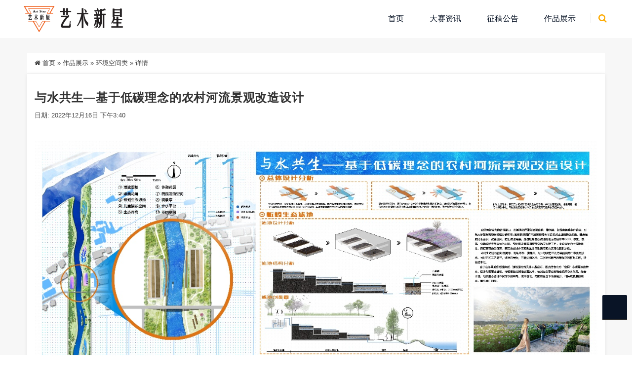

--- FILE ---
content_type: text/html; charset=UTF-8
request_url: http://newartstar.net/1032.html
body_size: 8011
content:
<!DOCTYPE html>
<html lang="zh-Hans">
<head>
<meta http-equiv="Content-Type" content="text/html; charset=UTF-8"/>
<meta name="viewport" content="width=device-width, initial-scale=1, shrink-to-fit=no, viewport-fit=cover">
<!--[if IE]><meta http-equiv='X-UA-Compatible' content='IE=edge,chrome=1'><![endif]-->
<title>与水共生—基于低碳理念的农村河流景观改造设计 &#8211; 大学生“艺术新星”美术与设计大赛</title>
<meta name='robots' content='max-image-preview:large' />
<link rel="alternate" title="oEmbed (JSON)" type="application/json+oembed" href="http://newartstar.net/wp-json/oembed/1.0/embed?url=http%3A%2F%2Fnewartstar.net%2F1032.html" />
<link rel="alternate" title="oEmbed (XML)" type="text/xml+oembed" href="http://newartstar.net/wp-json/oembed/1.0/embed?url=http%3A%2F%2Fnewartstar.net%2F1032.html&#038;format=xml" />
<style id='wp-img-auto-sizes-contain-inline-css' type='text/css'>
img:is([sizes=auto i],[sizes^="auto," i]){contain-intrinsic-size:3000px 1500px}
/*# sourceURL=wp-img-auto-sizes-contain-inline-css */
</style>
<link rel='stylesheet' id='dahuzi-blocks-style-css-css' href='http://newartstar.net/wp-content/themes/Factory/admin/dahuzi-blocks/dist/blocks.style.build.css?ver=1675841439' type='text/css' media='all' />
<style id='wp-block-library-inline-css' type='text/css'>
:root{--wp-block-synced-color:#7a00df;--wp-block-synced-color--rgb:122,0,223;--wp-bound-block-color:var(--wp-block-synced-color);--wp-editor-canvas-background:#ddd;--wp-admin-theme-color:#007cba;--wp-admin-theme-color--rgb:0,124,186;--wp-admin-theme-color-darker-10:#006ba1;--wp-admin-theme-color-darker-10--rgb:0,107,160.5;--wp-admin-theme-color-darker-20:#005a87;--wp-admin-theme-color-darker-20--rgb:0,90,135;--wp-admin-border-width-focus:2px}@media (min-resolution:192dpi){:root{--wp-admin-border-width-focus:1.5px}}.wp-element-button{cursor:pointer}:root .has-very-light-gray-background-color{background-color:#eee}:root .has-very-dark-gray-background-color{background-color:#313131}:root .has-very-light-gray-color{color:#eee}:root .has-very-dark-gray-color{color:#313131}:root .has-vivid-green-cyan-to-vivid-cyan-blue-gradient-background{background:linear-gradient(135deg,#00d084,#0693e3)}:root .has-purple-crush-gradient-background{background:linear-gradient(135deg,#34e2e4,#4721fb 50%,#ab1dfe)}:root .has-hazy-dawn-gradient-background{background:linear-gradient(135deg,#faaca8,#dad0ec)}:root .has-subdued-olive-gradient-background{background:linear-gradient(135deg,#fafae1,#67a671)}:root .has-atomic-cream-gradient-background{background:linear-gradient(135deg,#fdd79a,#004a59)}:root .has-nightshade-gradient-background{background:linear-gradient(135deg,#330968,#31cdcf)}:root .has-midnight-gradient-background{background:linear-gradient(135deg,#020381,#2874fc)}:root{--wp--preset--font-size--normal:16px;--wp--preset--font-size--huge:42px}.has-regular-font-size{font-size:1em}.has-larger-font-size{font-size:2.625em}.has-normal-font-size{font-size:var(--wp--preset--font-size--normal)}.has-huge-font-size{font-size:var(--wp--preset--font-size--huge)}.has-text-align-center{text-align:center}.has-text-align-left{text-align:left}.has-text-align-right{text-align:right}.has-fit-text{white-space:nowrap!important}#end-resizable-editor-section{display:none}.aligncenter{clear:both}.items-justified-left{justify-content:flex-start}.items-justified-center{justify-content:center}.items-justified-right{justify-content:flex-end}.items-justified-space-between{justify-content:space-between}.screen-reader-text{border:0;clip-path:inset(50%);height:1px;margin:-1px;overflow:hidden;padding:0;position:absolute;width:1px;word-wrap:normal!important}.screen-reader-text:focus{background-color:#ddd;clip-path:none;color:#444;display:block;font-size:1em;height:auto;left:5px;line-height:normal;padding:15px 23px 14px;text-decoration:none;top:5px;width:auto;z-index:100000}html :where(.has-border-color){border-style:solid}html :where([style*=border-top-color]){border-top-style:solid}html :where([style*=border-right-color]){border-right-style:solid}html :where([style*=border-bottom-color]){border-bottom-style:solid}html :where([style*=border-left-color]){border-left-style:solid}html :where([style*=border-width]){border-style:solid}html :where([style*=border-top-width]){border-top-style:solid}html :where([style*=border-right-width]){border-right-style:solid}html :where([style*=border-bottom-width]){border-bottom-style:solid}html :where([style*=border-left-width]){border-left-style:solid}html :where(img[class*=wp-image-]){height:auto;max-width:100%}:where(figure){margin:0 0 1em}html :where(.is-position-sticky){--wp-admin--admin-bar--position-offset:var(--wp-admin--admin-bar--height,0px)}@media screen and (max-width:600px){html :where(.is-position-sticky){--wp-admin--admin-bar--position-offset:0px}}

/*# sourceURL=wp-block-library-inline-css */
</style><style id='global-styles-inline-css' type='text/css'>
:root{--wp--preset--aspect-ratio--square: 1;--wp--preset--aspect-ratio--4-3: 4/3;--wp--preset--aspect-ratio--3-4: 3/4;--wp--preset--aspect-ratio--3-2: 3/2;--wp--preset--aspect-ratio--2-3: 2/3;--wp--preset--aspect-ratio--16-9: 16/9;--wp--preset--aspect-ratio--9-16: 9/16;--wp--preset--color--black: #000000;--wp--preset--color--cyan-bluish-gray: #abb8c3;--wp--preset--color--white: #ffffff;--wp--preset--color--pale-pink: #f78da7;--wp--preset--color--vivid-red: #cf2e2e;--wp--preset--color--luminous-vivid-orange: #ff6900;--wp--preset--color--luminous-vivid-amber: #fcb900;--wp--preset--color--light-green-cyan: #7bdcb5;--wp--preset--color--vivid-green-cyan: #00d084;--wp--preset--color--pale-cyan-blue: #8ed1fc;--wp--preset--color--vivid-cyan-blue: #0693e3;--wp--preset--color--vivid-purple: #9b51e0;--wp--preset--gradient--vivid-cyan-blue-to-vivid-purple: linear-gradient(135deg,rgb(6,147,227) 0%,rgb(155,81,224) 100%);--wp--preset--gradient--light-green-cyan-to-vivid-green-cyan: linear-gradient(135deg,rgb(122,220,180) 0%,rgb(0,208,130) 100%);--wp--preset--gradient--luminous-vivid-amber-to-luminous-vivid-orange: linear-gradient(135deg,rgb(252,185,0) 0%,rgb(255,105,0) 100%);--wp--preset--gradient--luminous-vivid-orange-to-vivid-red: linear-gradient(135deg,rgb(255,105,0) 0%,rgb(207,46,46) 100%);--wp--preset--gradient--very-light-gray-to-cyan-bluish-gray: linear-gradient(135deg,rgb(238,238,238) 0%,rgb(169,184,195) 100%);--wp--preset--gradient--cool-to-warm-spectrum: linear-gradient(135deg,rgb(74,234,220) 0%,rgb(151,120,209) 20%,rgb(207,42,186) 40%,rgb(238,44,130) 60%,rgb(251,105,98) 80%,rgb(254,248,76) 100%);--wp--preset--gradient--blush-light-purple: linear-gradient(135deg,rgb(255,206,236) 0%,rgb(152,150,240) 100%);--wp--preset--gradient--blush-bordeaux: linear-gradient(135deg,rgb(254,205,165) 0%,rgb(254,45,45) 50%,rgb(107,0,62) 100%);--wp--preset--gradient--luminous-dusk: linear-gradient(135deg,rgb(255,203,112) 0%,rgb(199,81,192) 50%,rgb(65,88,208) 100%);--wp--preset--gradient--pale-ocean: linear-gradient(135deg,rgb(255,245,203) 0%,rgb(182,227,212) 50%,rgb(51,167,181) 100%);--wp--preset--gradient--electric-grass: linear-gradient(135deg,rgb(202,248,128) 0%,rgb(113,206,126) 100%);--wp--preset--gradient--midnight: linear-gradient(135deg,rgb(2,3,129) 0%,rgb(40,116,252) 100%);--wp--preset--font-size--small: 13px;--wp--preset--font-size--medium: 20px;--wp--preset--font-size--large: 36px;--wp--preset--font-size--x-large: 42px;--wp--preset--spacing--20: 0.44rem;--wp--preset--spacing--30: 0.67rem;--wp--preset--spacing--40: 1rem;--wp--preset--spacing--50: 1.5rem;--wp--preset--spacing--60: 2.25rem;--wp--preset--spacing--70: 3.38rem;--wp--preset--spacing--80: 5.06rem;--wp--preset--shadow--natural: 6px 6px 9px rgba(0, 0, 0, 0.2);--wp--preset--shadow--deep: 12px 12px 50px rgba(0, 0, 0, 0.4);--wp--preset--shadow--sharp: 6px 6px 0px rgba(0, 0, 0, 0.2);--wp--preset--shadow--outlined: 6px 6px 0px -3px rgb(255, 255, 255), 6px 6px rgb(0, 0, 0);--wp--preset--shadow--crisp: 6px 6px 0px rgb(0, 0, 0);}:where(.is-layout-flex){gap: 0.5em;}:where(.is-layout-grid){gap: 0.5em;}body .is-layout-flex{display: flex;}.is-layout-flex{flex-wrap: wrap;align-items: center;}.is-layout-flex > :is(*, div){margin: 0;}body .is-layout-grid{display: grid;}.is-layout-grid > :is(*, div){margin: 0;}:where(.wp-block-columns.is-layout-flex){gap: 2em;}:where(.wp-block-columns.is-layout-grid){gap: 2em;}:where(.wp-block-post-template.is-layout-flex){gap: 1.25em;}:where(.wp-block-post-template.is-layout-grid){gap: 1.25em;}.has-black-color{color: var(--wp--preset--color--black) !important;}.has-cyan-bluish-gray-color{color: var(--wp--preset--color--cyan-bluish-gray) !important;}.has-white-color{color: var(--wp--preset--color--white) !important;}.has-pale-pink-color{color: var(--wp--preset--color--pale-pink) !important;}.has-vivid-red-color{color: var(--wp--preset--color--vivid-red) !important;}.has-luminous-vivid-orange-color{color: var(--wp--preset--color--luminous-vivid-orange) !important;}.has-luminous-vivid-amber-color{color: var(--wp--preset--color--luminous-vivid-amber) !important;}.has-light-green-cyan-color{color: var(--wp--preset--color--light-green-cyan) !important;}.has-vivid-green-cyan-color{color: var(--wp--preset--color--vivid-green-cyan) !important;}.has-pale-cyan-blue-color{color: var(--wp--preset--color--pale-cyan-blue) !important;}.has-vivid-cyan-blue-color{color: var(--wp--preset--color--vivid-cyan-blue) !important;}.has-vivid-purple-color{color: var(--wp--preset--color--vivid-purple) !important;}.has-black-background-color{background-color: var(--wp--preset--color--black) !important;}.has-cyan-bluish-gray-background-color{background-color: var(--wp--preset--color--cyan-bluish-gray) !important;}.has-white-background-color{background-color: var(--wp--preset--color--white) !important;}.has-pale-pink-background-color{background-color: var(--wp--preset--color--pale-pink) !important;}.has-vivid-red-background-color{background-color: var(--wp--preset--color--vivid-red) !important;}.has-luminous-vivid-orange-background-color{background-color: var(--wp--preset--color--luminous-vivid-orange) !important;}.has-luminous-vivid-amber-background-color{background-color: var(--wp--preset--color--luminous-vivid-amber) !important;}.has-light-green-cyan-background-color{background-color: var(--wp--preset--color--light-green-cyan) !important;}.has-vivid-green-cyan-background-color{background-color: var(--wp--preset--color--vivid-green-cyan) !important;}.has-pale-cyan-blue-background-color{background-color: var(--wp--preset--color--pale-cyan-blue) !important;}.has-vivid-cyan-blue-background-color{background-color: var(--wp--preset--color--vivid-cyan-blue) !important;}.has-vivid-purple-background-color{background-color: var(--wp--preset--color--vivid-purple) !important;}.has-black-border-color{border-color: var(--wp--preset--color--black) !important;}.has-cyan-bluish-gray-border-color{border-color: var(--wp--preset--color--cyan-bluish-gray) !important;}.has-white-border-color{border-color: var(--wp--preset--color--white) !important;}.has-pale-pink-border-color{border-color: var(--wp--preset--color--pale-pink) !important;}.has-vivid-red-border-color{border-color: var(--wp--preset--color--vivid-red) !important;}.has-luminous-vivid-orange-border-color{border-color: var(--wp--preset--color--luminous-vivid-orange) !important;}.has-luminous-vivid-amber-border-color{border-color: var(--wp--preset--color--luminous-vivid-amber) !important;}.has-light-green-cyan-border-color{border-color: var(--wp--preset--color--light-green-cyan) !important;}.has-vivid-green-cyan-border-color{border-color: var(--wp--preset--color--vivid-green-cyan) !important;}.has-pale-cyan-blue-border-color{border-color: var(--wp--preset--color--pale-cyan-blue) !important;}.has-vivid-cyan-blue-border-color{border-color: var(--wp--preset--color--vivid-cyan-blue) !important;}.has-vivid-purple-border-color{border-color: var(--wp--preset--color--vivid-purple) !important;}.has-vivid-cyan-blue-to-vivid-purple-gradient-background{background: var(--wp--preset--gradient--vivid-cyan-blue-to-vivid-purple) !important;}.has-light-green-cyan-to-vivid-green-cyan-gradient-background{background: var(--wp--preset--gradient--light-green-cyan-to-vivid-green-cyan) !important;}.has-luminous-vivid-amber-to-luminous-vivid-orange-gradient-background{background: var(--wp--preset--gradient--luminous-vivid-amber-to-luminous-vivid-orange) !important;}.has-luminous-vivid-orange-to-vivid-red-gradient-background{background: var(--wp--preset--gradient--luminous-vivid-orange-to-vivid-red) !important;}.has-very-light-gray-to-cyan-bluish-gray-gradient-background{background: var(--wp--preset--gradient--very-light-gray-to-cyan-bluish-gray) !important;}.has-cool-to-warm-spectrum-gradient-background{background: var(--wp--preset--gradient--cool-to-warm-spectrum) !important;}.has-blush-light-purple-gradient-background{background: var(--wp--preset--gradient--blush-light-purple) !important;}.has-blush-bordeaux-gradient-background{background: var(--wp--preset--gradient--blush-bordeaux) !important;}.has-luminous-dusk-gradient-background{background: var(--wp--preset--gradient--luminous-dusk) !important;}.has-pale-ocean-gradient-background{background: var(--wp--preset--gradient--pale-ocean) !important;}.has-electric-grass-gradient-background{background: var(--wp--preset--gradient--electric-grass) !important;}.has-midnight-gradient-background{background: var(--wp--preset--gradient--midnight) !important;}.has-small-font-size{font-size: var(--wp--preset--font-size--small) !important;}.has-medium-font-size{font-size: var(--wp--preset--font-size--medium) !important;}.has-large-font-size{font-size: var(--wp--preset--font-size--large) !important;}.has-x-large-font-size{font-size: var(--wp--preset--font-size--x-large) !important;}
/*# sourceURL=global-styles-inline-css */
</style>

<style id='classic-theme-styles-inline-css' type='text/css'>
/*! This file is auto-generated */
.wp-block-button__link{color:#fff;background-color:#32373c;border-radius:9999px;box-shadow:none;text-decoration:none;padding:calc(.667em + 2px) calc(1.333em + 2px);font-size:1.125em}.wp-block-file__button{background:#32373c;color:#fff;text-decoration:none}
/*# sourceURL=/wp-includes/css/classic-themes.min.css */
</style>
<link rel='stylesheet' id='plugins-css' href='http://newartstar.net/wp-content/themes/Factory/static/css/plugins.min.css?ver=2.9.3' type='text/css' media='all' />
<link rel='stylesheet' id='style-css' href='http://newartstar.net/wp-content/themes/Factory/static/css/style.css?ver=2.9.3' type='text/css' media='all' />
<link rel='stylesheet' id='responsive-css' href='http://newartstar.net/wp-content/themes/Factory/static/css/responsive.css?ver=2.9.3' type='text/css' media='all' />
<link rel='stylesheet' id='font-awesome-css' href='http://newartstar.net/wp-content/themes/Factory/static/font-awesome/css/font-awesome.min.css?ver=4.7.1' type='text/css' media='all' />
<link rel='stylesheet' id='fancybox-css' href='https://cdn.staticfile.org/fancybox/3.5.7/jquery.fancybox.min.css?ver=6.9' type='text/css' media='all' />
<script type="text/javascript" src="https://cdn.staticfile.org/jquery/3.3.1/jquery.min.js" id="jquery-js"></script>
<script type="text/javascript" src="https://cdn.staticfile.org/jquery-migrate/3.0.1/jquery-migrate.min.js" id="jquery-migrate-js"></script>
<link rel="https://api.w.org/" href="http://newartstar.net/wp-json/" /><link rel="alternate" title="JSON" type="application/json" href="http://newartstar.net/wp-json/wp/v2/posts/1032" /><link rel="EditURI" type="application/rsd+xml" title="RSD" href="http://newartstar.net/xmlrpc.php?rsd" />
<meta name="generator" content="WordPress 6.9" />
<link rel="canonical" href="http://newartstar.net/1032.html" />
<link rel='shortlink' href='http://newartstar.net/?p=1032' />
<style>a:hover{color: #fcab03;}
.header.header-style-2 .top-bar{background-color: #091426;}
.top-bar .contact-info li,.top-bar .social-icons ul li{color: #eee;}
#projects_carousel.owl-carousel .owl-nav .owl-next,#projects_carousel.owl-carousel .owl-nav .owl-prev,.about-features .thumb .about-video,.blog-details .details-content .btn-box a,.blog-post .read-btn:hover,.border-style-2:after,.border-style-3:after,.btn-black,.btn-bordered,.btn-theme,.btn-theme-1,.btn-transparent,.btn-white,.contact-divider .contact-btn-item .contact-btn.style-1,.dropdown-buttons .menu-search-box .search-box button,.dropdown-item.active,.dropdown-item:active,.dropdown-item:hover,.header .menu-style.menu-hover-2 .navbar-nav li.active a.nav-link,.header .menu-style.menu-hover-2 .navbar-nav li:focus a.nav-link,.header .menu-style.menu-hover-2 .navbar-nav li:hover a.nav-link,.page-link-item ul li .active,.post-sticky,.slide-bar .slide-bar__item:hover,.slide-bar .slide-bar__item__tips,.social-icon.bordered-theme li:hover,.testimonials-post .testimonials-item .content small strong,.theme-sidebar .title-box h3:before,.theme-sidebar .widget_search button,.home-modular-19 a.btn-primary,.home-modular-17 .transparent-btn:hover,.home-modular-17 a.btn-primary,.modular15_wrapper .btn-outline-style:hover,.modular15_wrapper span.video-play-icon{background-color:#fcab03;}
.header .dropdown-menu{border-top: 2px solid #fcab03;}
.dropdown-buttons .menu-search-box ul{border: 2px solid #fcab03;}
.social-icon.bordered-theme li:hover,.product-details-title h2,.page-link-item ul li .active,.modular15_wrapper .btn-outline-style,.modular15_wrapper .btn-outline-style:hover{border-color:#fcab03;}
.slide-bar .slide-bar__item__tips:after{border-left: 6px solid #fcab03;}
.header.header-style-2 .menu-hover-2 .dropdown-buttons .btn-group .btn,.header .menu-hover-2 .dropdown-buttons .btn-group .btn,.section-title h2 span,.about-features .content h2 span,.about-features .content .company-funfact h2,.testimonials-post .testimonials-item .content i,.contact-text h2 span,.category .tab-category-menu li.current-cat a,.header .menu-style.bg-transparent .navbar-nav li.active a.nav-link, .header .menu-style.bg-transparent .navbar-nav li:focus a.nav-link, .header .menu-style.bg-transparent .navbar-nav li:hover a.nav-link,.modular15_wrapper .btn-outline-style{color: #fcab03;}
.header .fixed-header,.slide-text .sub-title h4,.welcome-feature .content,#projects_carousel.owl-carousel .owl-nav .owl-next:hover, #projects_carousel.owl-carousel .owl-nav .owl-prev:hover,#testimonials_carousel.owl-carousel .owl-nav .owl-next, #testimonials_carousel.owl-carousel .owl-nav .owl-prev,.blog-post .read-btn,.contact-text,.slide-bar,.theme-sidebar .widget_search button:hover,.page-link-item ul li a{background-color: #091426;}
.page-link-item ul li a,.contact-section .contact-bg{border-color:#091426;}
.client-section #client_carousel.owl-carousel .owl-nav .owl-prev,.client-section #client_carousel.owl-carousel .owl-nav .owl-next{color: #091426;}
footer.bg-theme-color-2,
.footer-copy-right.bg-theme-color-2{background-color:#091426 !important}
.footer-widget-one p,
.footer-list li a,
footer .blog-small-item .tex h5 a,
.footer-copy-right a,
.footer-menu li,
.footer-copy-right p,
.social-icon.bordered-theme li a,
.footer-title h4,
.footer-item h6{color:#989898 !important}
</style>

<link rel="icon" href="/wp-content/uploads/2021/04/cropped-coin-1-32x32.png" sizes="32x32" />
<link rel="icon" href="/wp-content/uploads/2021/04/cropped-coin-1-192x192.png" sizes="192x192" />
<link rel="apple-touch-icon" href="/wp-content/uploads/2021/04/cropped-coin-1-180x180.png" />
<meta name="msapplication-TileImage" content="/wp-content/uploads/2021/04/cropped-coin-1-270x270.png" />
</head>

<body class="wp-singular post-template-default single single-post postid-1032 single-format-standard wp-theme-Factory">

    
    <div class="page-wrapper">
                <header class="mobile-header header header-style-2 clearfix" style="margin:0">

            
            <div class="menu-style menu-hover-2 bg-transparent clearfix">

                <div class="main-navigation main-mega-menu animated header-sticky">
                    <nav class="navbar navbar-expand-lg navbar-light">
                        <div class="container">

                            <a class="navbar-brand" href="http://newartstar.net">
                                                                    <img id="logo_img" src="/wp-content/uploads/2022/02/logo3.png" alt="">
                                                            </a> 
                            <button class="navbar-toggler" type="button" data-toggle="collapse" data-target="#navbar-collapse-1" aria-controls="navbar-collapse-1" aria-expanded="false">
                                <span class="navbar-toggler-icon"></span>
                            </button>

                            <div class="collapse navbar-collapse" id="navbar-collapse-1">

                                <ul class="pc-menu navbar-nav ml-xl-auto">
                                    <li  id="menu-item-55" class="menu-item menu-item-type-custom menu-item-object-custom menu-item-home menu-item-55 nav-item nav-item dropdown"><a href="http://newartstar.net/" class="nav-link">首页</a></li>
<li  id="menu-item-10" class="menu-item menu-item-type-taxonomy menu-item-object-category menu-item-10 nav-item nav-item dropdown"><a href="http://newartstar.net/category/zixun" class="nav-link">大赛资讯</a></li>
<li  id="menu-item-1605" class="menu-item menu-item-type-post_type menu-item-object-post menu-item-1605 nav-item nav-item dropdown"><a href="http://newartstar.net/1597.html" class="nav-link">征稿公告</a></li>
<li  id="menu-item-9" class="menu-item menu-item-type-taxonomy menu-item-object-category current-post-ancestor menu-item-9 nav-item nav-item dropdown"><a href="http://newartstar.net/category/zuopin" class="nav-link">作品展示</a></li>
                                </ul>

                                                                <div class="dropdown-buttons">
                                    <div class="btn-group menu-search-box">
                                        <button type="button" class="btn dropdown-toggle" id="header-drop-3" data-toggle="dropdown" aria-haspopup="true" aria-expanded="false"><i class="fa fa-search"></i></button>
                                        <ul class="dropdown-menu dropdown-menu-right dropdown-animation" aria-labelledby="header-drop-3" >
                                            <li>
                                                <form role="search" class="search-box" action="http://newartstar.net/">
                                                    <div class="form-group">
                                                        <input type="text" class="form-control" name="s" placeholder="输入关键词搜索...">
                                                        <button type="submit" class="fa fa-search form-control-feedback"></button>
                                                    </div>
                                                </form>
                                            </li>
                                        </ul>
                                    </div>
                                </div>
                                
                            </div>
                        </div>
                    </nav>
                </div>
            </div>

        </header>

<section class="blog-section sidebar single-wrapper">
  <div class="container">
    <div class="row">
            <div class="col-md-8 col-lg-12">
                <div class="single-breadcrumbs">
          <i class="fa fa-home"></i> <a href="http://newartstar.net">首页</a> <span>&raquo;</span> <a href="http://newartstar.net/category/zuopin">作品展示</a>  <span>&raquo;</span> <a href="http://newartstar.net/category/zuopin/huanjing">环境空间类</a>  <span>&raquo;</span> 详情        </div>
                        <div class="blog-details">
          <div class="details-content mb-40">
                        <h1>与水共生—基于低碳理念的农村河流景观改造设计</h1>
            <div class="entry-meta">
                                                        <span>日期: 2022年12月16日 下午3:40</span>
                                                        <span></span>
            </div>
            
            
            <p><img fetchpriority="high" decoding="async" width="1319" height="1759" class="wp-image-1033" src="/wp-content/uploads/2022/12/word-image-1032-1.jpeg" srcset="/wp-content/uploads/2022/12/word-image-1032-1.jpeg 1319w, /wp-content/uploads/2022/12/word-image-1032-1-225x300.jpeg 225w, /wp-content/uploads/2022/12/word-image-1032-1-768x1024.jpeg 768w, /wp-content/uploads/2022/12/word-image-1032-1-1152x1536.jpeg 1152w" sizes="(max-width: 1319px) 100vw, 1319px" /> <img decoding="async" width="1319" height="1759" class="wp-image-1034" src="/wp-content/uploads/2022/12/word-image-1032-2.jpeg" srcset="/wp-content/uploads/2022/12/word-image-1032-2.jpeg 1319w, /wp-content/uploads/2022/12/word-image-1032-2-225x300.jpeg 225w, /wp-content/uploads/2022/12/word-image-1032-2-768x1024.jpeg 768w, /wp-content/uploads/2022/12/word-image-1032-2-1152x1536.jpeg 1152w" sizes="(max-width: 1319px) 100vw, 1319px" /></p>
<p>作品：与水共生—基于低碳理念的农村河流景观改造设计</p>
<p>学校：南京师范大学</p>
<p>作者：桑田</p>
<p>指导教师：朱馥艺</p>
<p>农村污水处理缺乏一种较为成熟、综合考虑各方面利益平衡的治理方式。农村污水治理面临着农村范围大、分布广、资金少的难处。设计以低碳理念为内核，形成了一种低成本、高效能、绿色环保的农村河流景观治理模式。</p>
<p>&nbsp;</p>
            <div class="entry-tags">
                          </div>

            
            
            <div class="btn-box mt-30">
                          <a  href="http://newartstar.net/1027.html">上一篇: 窑望-基于骆驼道村游客服务中心改造</a>
                                          <a  href="http://newartstar.net/1036.html">下一篇: 展望今朝--法国文化展厅设计</a>
                          </div>

          </div>
          
          
          
        </div>
      </div>
          </div>
  </div>
</section>

                <section class="footer-copy-right bg-theme-color-2 text-white p-0">
          <div class="container">
            <div class="row">
                            <div class="col-12 text-center">
                <p>
                                <script>
var _hmt = _hmt || [];
(function() {
  var hm = document.createElement("script");
  hm.src = "https://hm.baidu.com/hm.js?254266a09a44f9050b0bcd9a8bc5e56a";
  var s = document.getElementsByTagName("script")[0]; 
  s.parentNode.insertBefore(hm, s);
})();
</script>
                </p>
              </div>
            </div>
          </div>
        </section>

    </div>

    <div class="slide-bar">

    
          <a href="" target="_blank" rel="nofollow" class="slide-bar__item slide-bar-title_none">
        <img loading="lazy" class="slide-bar__item__icon" src="" alt="">
                      </a>
    
      <div class="slide-bar__item scrollup">
        <i class="slide-bar__item__top fa fa-angle-up"></i>
        <div class="slide-bar__item__tips">返回顶部</div>
      </div>

    </div>
<script type="speculationrules">
{"prefetch":[{"source":"document","where":{"and":[{"href_matches":"/*"},{"not":{"href_matches":["/wp-*.php","/wp-admin/*","/wp-content/uploads/*","/wp-content/*","/wp-content/plugins/*","/wp-content/themes/Factory/*","/*\\?(.+)"]}},{"not":{"selector_matches":"a[rel~=\"nofollow\"]"}},{"not":{"selector_matches":".no-prefetch, .no-prefetch a"}}]},"eagerness":"conservative"}]}
</script>
<script type="text/javascript" src="http://newartstar.net/wp-content/themes/Factory/static/js/bootstrap.min.js?ver=4.1.3" id="bootstrap-js"></script>
<script type="text/javascript" src="http://newartstar.net/wp-content/themes/Factory/static/js/owl.carousel.min.js?ver=2.2.1" id="owl-js"></script>
<script type="text/javascript" src="http://newartstar.net/wp-content/themes/Factory/static/js/css3-animate-it.js?ver=1.0.0" id="animate-js"></script>
<script type="text/javascript" src="http://newartstar.net/wp-content/themes/Factory/static/js/clipboard.min.js?ver=1.6.1" id="_clipboard-js"></script>
<script type="text/javascript" src="http://newartstar.net/wp-content/themes/Factory/static/js/theia-sticky-sidebar.js?ver=6.9" id="theia-sticky-sidebar-js"></script>
<script type="text/javascript" id="script-js-extra">
/* <![CDATA[ */
var dahuzi = {"ajaxurl":"http://newartstar.net/wp-admin/admin-ajax.php","submit_success":"\u63d0\u4ea4\u6210\u529f","please_wait":"\u63d0\u4ea4\u4e2d...","submit":"\u63d0\u4ea4\u7559\u8a00"};
//# sourceURL=script-js-extra
/* ]]> */
</script>
<script type="text/javascript" src="http://newartstar.net/wp-content/themes/Factory/static/js/script.js?ver=2.9.3" id="script-js"></script>
<script type="text/javascript" src="https://cdn.staticfile.org/fancybox/3.5.7/jquery.fancybox.min.js?ver=6.9" id="fancybox3-js"></script>
</body>
</html>